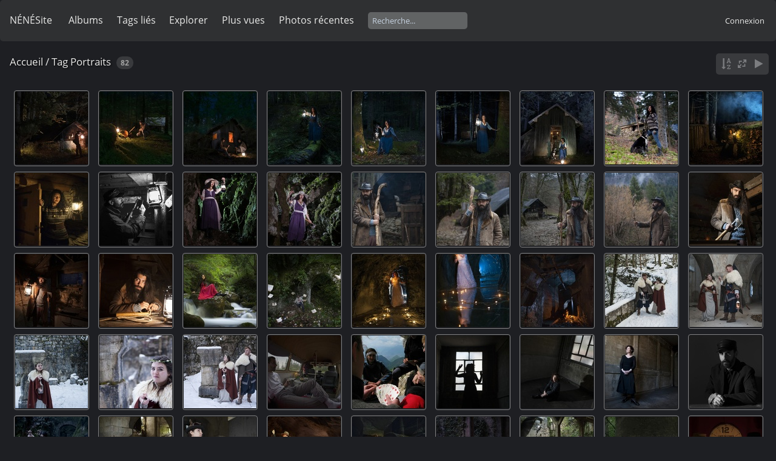

--- FILE ---
content_type: text/html; charset=utf-8
request_url: https://www.zehnne.fr/galerie/index.php?/tags/2-portraits
body_size: 7555
content:
<!DOCTYPE html>
<html lang=fr dir=ltr>
<head>

<title>Tag Portraits</title>
<link rel="shortcut icon" type="image/x-icon" href="themes/default/icon/favicon.ico">
<link rel="stylesheet" type="text/css" href="themes/modus/css/open-sans/open-sans.css"> 
<link rel="stylesheet" type="text/css" href="_data/combined/39h7kz.css"><link rel=canonical href="index.php?/tags/2-portraits">
<meta name=viewport content="width=device-width,initial-scale=1">


<!-- Plugin Statistics -->
<!-- Global site tag (gtag.js) - Google Analytics -->
<script async src="https://www.googletagmanager.com/gtag/js?id=G-DWTF7QP2LM"></script>
<script>
  window.dataLayer = window.dataLayer || [];
  function gtag(){dataLayer.push(arguments);}
  gtag('js', new Date());

  gtag('config', 'G-DWTF7QP2LM');
</script>
<!-- Plugin Statistics -->

<style type="text/css">
.thumbnails SPAN,.thumbnails .wrap2 A{width:122px}.thumbnails .wrap2{height:123px}@media (-webkit-min-device-pixel-ratio:1.3) and (-webkit-max-device-pixel-ratio:1.7),(min-resolution:124.8dpi) and (max-resolution:163.2dpi){.thumbnails SPAN,.thumbnails .wrap2 A{width:82px}.thumbnails .wrap2{height:83px}.thumbnails .wrap2 IMG{max-width:80px;max-height:80px;}}@media (-webkit-min-device-pixel-ratio:1.7) and (-webkit-max-device-pixel-ratio:2.5),(min-resolution:163.2dpi) and (max-resolution:240dpi){.thumbnails SPAN,.thumbnails .wrap2 A{width:62px}.thumbnails .wrap2{height:63px}.thumbnails .wrap2 IMG{max-width:60px;max-height:60px;}}@media (-webkit-min-device-pixel-ratio:2.5),(min-resolution:240dpi){.thumbnails SPAN,.thumbnails .wrap2 A{width:42px}.thumbnails .wrap2{height:43px}.thumbnails .wrap2 IMG{max-width:40px;max-height:40px;}}@media(max-width:258px) and (-webkit-max-device-pixel-ratio:1),(max-width:258px) and (max-resolution:96dpi),(max-width:178px) and (-webkit-min-device-pixel-ratio:1.3) and (-webkit-max-device-pixel-ratio:1.7),(max-width:178px) and (min-resolution:124.8dpi) and (max-resolution:163.2dpi),(max-width:138px) and (-webkit-min-device-pixel-ratio:1.7) and (-webkit-max-device-pixel-ratio:2.5),(max-width:138px) and (min-resolution:163.2dpi) and (max-resolution:240dpi),(max-width:98px) and (-webkit-min-device-pixel-ratio:2.5),(max-width:98px) and (min-resolution:240dpi){.thumbnails .wrap2{height:auto;border:0}.thumbnails .thumbLegend{height:auto;min-height:4em;overflow:visible;}}@media(max-width:130px) and (-webkit-max-device-pixel-ratio:1),(max-width:130px) and (max-resolution:96dpi),(max-width:90px) and (-webkit-min-device-pixel-ratio:1.3) and (-webkit-max-device-pixel-ratio:1.7),(max-width:90px) and (min-resolution:124.8dpi) and (max-resolution:163.2dpi),(max-width:70px) and (-webkit-min-device-pixel-ratio:1.7) and (-webkit-max-device-pixel-ratio:2.5),(max-width:70px) and (min-resolution:163.2dpi) and (max-resolution:240dpi),(max-width:50px) and (-webkit-min-device-pixel-ratio:2.5),(max-width:50px) and (min-resolution:240dpi){.thumbnails .wrap1{margin:0 0 5px}.thumbnails .wrap2{display:block}.thumbnails SPAN, .thumbnails .wrap2 A{max-width:99.8%}.thumbnails .wrap2 IMG{max-width:100%}}.thumbLegend {font-size: 90%}
#thumbnails li {
  position:relative !important;
  display:inline-block;
}
.photosphere-icon {
  width:32px;
  height:32px;
  position:absolute;
  margin:-16px 0 0 -16px;
  top:50%;
  left:50%;
  z-index:100 !important;
}</style>
</head>

<body id=theCategoryPage>





<aside id=menubar>

<dl id="mbMostVisited"><dt><a href="../" title="Retour à la racine du site">NÉNÉSite</a></dt></dl>
		<dl id=mbCategories>
<dt>
	<a href="/galerie/?filter=start-recent-7" class="pwg-state-default pwg-button menubarFilter" title="n'afficher que les photos publiées récemment" rel="nofollow"><span class="pwg-icon pwg-icon-filter"> </span></a>
	<a href="index.php?/categories">Albums</a>
</dt>
<dd>
  <ul>
    <li >
      <a href="index.php?/category/258"  title="109 photos dans 13 sous-albums">Portraits</a>
      <span class="menuInfoCatByChild badge" title="109 photos dans 13 sous-albums">109</span>
      </li>
    
    <li >
      <a href="index.php?/category/319"  title="156 photos dans 12 sous-albums">Héritage</a>
      <span class="menuInfoCatByChild badge" title="156 photos dans 12 sous-albums">156</span>
      </li>
    
    <li >
      <a href="index.php?/category/344"  title="130 photos dans 9 sous-albums">Héritage Mines et Carrières</a>
      <span class="menuInfoCatByChild badge" title="130 photos dans 9 sous-albums">130</span>
      </li>
    
    <li >
      <a href="index.php?/category/345"  title="24 photos dans 4 sous-albums">Héritage Objets et Machines</a>
      <span class="menuInfoCatByChild badge" title="24 photos dans 4 sous-albums">24</span>
      </li>
    
    <li >
      <a href="index.php?/category/271"  title="27 photos dans cet album">villes et batiments</a>
      <span class="menuInfoCat badge" title="27 photos dans cet album">27</span>
      </li>
    
    <li >
      <a href="index.php?/category/269"  title="25 photos dans cet album">Nature</a>
      <span class="menuInfoCat badge" title="25 photos dans cet album">25</span>
      </li>
    
    <li >
      <a href="index.php?/category/336"  title="42 photos dans cet album / 14 photos dans 1 sous-album">Estafette</a>
      <span class="menuInfoCat badge" title="42 photos dans cet album / 14 photos dans 1 sous-album">56</span>
      </li>
    
    <li >
      <a href="index.php?/category/287"  title="19 photos dans cet album">Paysages</a>
      <span class="menuInfoCat badge" title="19 photos dans cet album">19</span>
      </li>
    
    <li >
      <a href="index.php?/category/309"  title="17 photos dans cet album">Ciels de nuit</a>
      <span class="menuInfoCat badge" title="17 photos dans cet album">17</span>
      </li>
    
    <li >
      <a href="index.php?/category/254"  title="30 photos dans cet album">L'Ukraine en Noir & Blanc</a>
      <span class="menuInfoCat badge" title="30 photos dans cet album">30</span>
      </li>
    
    <li >
      <a href="index.php?/category/341"  title="1 photo dans cet album">Ancienne Galerie</a>
      <span class="menuInfoCat badge" title="1 photo dans cet album">1</span>
      </li>
    
    <li >
      <a href="index.php?/category/139"  title="540 photos dans 55 sous-albums">Photos par dates</a>
      <span class="menuInfoCatByChild badge" title="540 photos dans 55 sous-albums">540</span>
  </li></ul>

	<p class="totalImages">571 photos</p>
</dd>

	</dl>
		<dl id=mbTags>

<dt><a>Tags liés</a></dt>
<dd>
	<div id=menuTagCloud>
		<a class="tagLevel1" href="index.php?/tags/2-portraits/5-animaux" title="3 photos sont également liées aux tags courants" rel=nofollow>+animaux</a>
<a class="tagLevel1" href="index.php?/tags/2-portraits/19-bentolight" title="3 photos sont également liées aux tags courants" rel=nofollow>+Bentolight</a>
<a class="tagLevel2" href="index.php?/tags/2-portraits/31-berthiot" title="5 photos sont également liées aux tags courants" rel=nofollow>+Berthiot</a>
<a class="tagLevel3" href="index.php?/tags/2-portraits/39-chapeau" title="10 photos sont également liées aux tags courants" rel=nofollow>+chapeau</a>
<a class="tagLevel2" href="index.php?/tags/2-portraits/64-chartreuse" title="6 photos sont également liées aux tags courants" rel=nofollow>+Chartreuse</a>
<a class="tagLevel2" href="index.php?/tags/2-portraits/22-chateaux" title="5 photos sont également liées aux tags courants" rel=nofollow>+Chateaux</a>
<a class="tagLevel1" href="index.php?/tags/2-portraits/63-fenetre" title="3 photos sont également liées aux tags courants" rel=nofollow>+Fenêtre</a>
<a class="tagLevel5" href="index.php?/tags/2-portraits/42-foret" title="18 photos sont également liées aux tags courants" rel=nofollow>+Forêt</a>
<a class="tagLevel1" href="index.php?/tags/2-portraits/28-hdr" title="3 photos sont également liées aux tags courants" rel=nofollow>+HDR</a>
<a class="tagLevel2" href="index.php?/tags/2-portraits/60-humains" title="4 photos sont également liées aux tags courants" rel=nofollow>+Humains</a>
<a class="tagLevel5" href="index.php?/tags/2-portraits/35-lampe_a_petrole" title="33 photos sont également liées aux tags courants" rel=nofollow>+Lampe à Pétrole</a>
<a class="tagLevel2" href="index.php?/tags/2-portraits/24-mes_preferees" title="5 photos sont également liées aux tags courants" rel=nofollow>+Mes préférées !</a>
<a class="tagLevel2" href="index.php?/tags/2-portraits/47-nikon_fm2" title="7 photos sont également liées aux tags courants" rel=nofollow>+Nikon FM2</a>
<a class="tagLevel5" href="index.php?/tags/2-portraits/18-noir_blanc" title="16 photos sont également liées aux tags courants" rel=nofollow>+Noir & Blanc</a>
<a class="tagLevel4" href="index.php?/tags/2-portraits/36-nuit" title="11 photos sont également liées aux tags courants" rel=nofollow>+Nuit</a>
<a class="tagLevel3" href="index.php?/tags/2-portraits/32-photos_argentiques" title="9 photos sont également liées aux tags courants" rel=nofollow>+Photos Argentiques</a>
<a class="tagLevel5" href="index.php?/tags/2-portraits/37-photoshop" title="23 photos sont également liées aux tags courants" rel=nofollow>+Photoshop</a>
<a class="tagLevel3" href="index.php?/tags/2-portraits/25-refuges_cabanes" title="8 photos sont également liées aux tags courants" rel=nofollow>+Refuges & Cabanes</a>
<a class="tagLevel2" href="index.php?/tags/2-portraits/57-ruines" title="4 photos sont également liées aux tags courants" rel=nofollow>+Ruines</a>
<a class="tagLevel1" href="index.php?/tags/2-portraits/33-stenope" title="2 photos sont également liées aux tags courants" rel=nofollow>+Sténopé</a>
	</div>
</dd>

	</dl>
		<dl id=mbSpecials>

<dt><a>Explorer</a></dt>
<dd>
	<ul><li><a href="index.php?/most_visited" title="afficher les photos les plus vues">Plus vues</a></li><li><a href="index.php?/recent_pics" title="afficher les photos les plus récentes">Photos récentes</a></li><li><a href="index.php?/recent_cats" title="afficher les albums récemment mis à jour ou créés">Albums récents</a></li><li><a href="random.php" title="afficher un ensemble de photos prises au hasard" rel="nofollow">Photos au hasard</a></li><li><a href="index.php?/created-monthly-calendar" title="affichage année par année, mois par mois, jour par jour" rel="nofollow">Calendrier</a></li><hr><li><a href="tags.php" title="Voir les tags disponibles">Tags</a> (53)</li><li><a href="search.php" title="recherche" rel="search">Recherche</a></li><li><a href="about.php" title="À propos de Piwigo">À propos</a></li><li><a href="notification.php" title="flux RSS" rel="nofollow">Notifications RSS</a></li></ul>
</dd>

	</dl>
	
<dl id="mbMostVisited"><dt><a href="index.php?/most_visited" title="afficher les photos les plus vues">Plus vues</a></dt></dl>
<dl><dt><a href="index.php?/recent_pics" title="afficher les photos les plus récentes">Photos récentes</a></dt></dl>
<dl style="float:none">
	<form style="margin:0;display:inline" action="qsearch.php" method=get id=quicksearch onsubmit="return this.q.value!='';">
		<input type="text" name=q id=qsearchInput placeholder="Recherche..." >
	</form>
</dl>
<dl style="float:right;margin-top:3px">
	<dt style="font-size:100%;font-weight:normal;padding-left:15px"><a href="identification.php" rel=nofollow>Connexion</a></dt>
	<dd style="right:0">
		<ul>
		<li><a href="identification.php" rel="nofollow">Connexion</a></li>
		<li><a href="password.php" title="Mot de passe oublié ?" rel="nofollow">Mot de passe oublié ?</a></li>
		</ul>
<form method=post action="identification.php" id=quickconnect> <fieldset> <legend>Connexion rapide</legend> <p> <label for=userX>Nom d'utilisateur</label><br> <input type=text name=username id=userX value="" style="width:99%"> </p> <p><label for=passX>Mot de passe</label><br> <input type=password name=password id=passX style="width:99%"> </p><p><label>Connexion auto&nbsp;<input type=checkbox name=remember_me value=1> </label></p><p> <input type=hidden name=redirect value="%2Fgalerie%2Findex.php%3F%2Ftags%2F2-portraits"> <input type=submit name=login value="Valider"> </p> </fieldset> </form>
	</dd>
</dl>

</aside>
<a id="menuSwitcher" class="pwg-button" title="Menu"><span class="pwg-icon pwg-icon-menu"></span></a>





<div id="content" class="content contentWithMenu">
<div class="titrePage">
	<a id=albumActionsSwitcher class=pwg-button><span class="pwg-icon pwg-icon-ellipsis"></span></a><ul class="categoryActions">
		<li><a id="sortOrderLink" title="Ordre de tri" class="pwg-state-default pwg-button" rel="nofollow"> <span class="pwg-icon pwg-icon-sort"></span><span class="pwg-button-text">Ordre de tri</span> </a> <div id="sortOrderBox" class="switchBox"> <div class="switchBoxTitle">Ordre de tri</div><span style="visibility:hidden">&#x2714; </span><a href="index.php?/tags/2-portraits&amp;image_order=0" rel="nofollow">Par défaut</a><br><span style="visibility:hidden">&#x2714; </span><a href="index.php?/tags/2-portraits&amp;image_order=1" rel="nofollow">Titre de la photo, A &rarr; Z</a><br><span style="visibility:hidden">&#x2714; </span><a href="index.php?/tags/2-portraits&amp;image_order=2" rel="nofollow">Titre de la photo, Z &rarr; A</a><br><span style="visibility:hidden">&#x2714; </span><a href="index.php?/tags/2-portraits&amp;image_order=3" rel="nofollow">Date de création, récent &rarr; ancien</a><br><span style="visibility:hidden">&#x2714; </span><a href="index.php?/tags/2-portraits&amp;image_order=4" rel="nofollow">Date de création, ancien &rarr; récent</a><br><span>&#x2714; </span>Date d'ajout, récent &rarr; ancien<br><span style="visibility:hidden">&#x2714; </span><a href="index.php?/tags/2-portraits&amp;image_order=6" rel="nofollow">Date d'ajout, ancien &rarr; récent</a><br><span style="visibility:hidden">&#x2714; </span><a href="index.php?/tags/2-portraits&amp;image_order=9" rel="nofollow">Nombre de visites, élevé &rarr; faible</a><br><span style="visibility:hidden">&#x2714; </span><a href="index.php?/tags/2-portraits&amp;image_order=10" rel="nofollow">Nombre de visites, faible &rarr; élevé</a></div></li>
		<li><a id="derivativeSwitchLink" title="Tailles de photo" class="pwg-state-default pwg-button" rel="nofollow"> <span class="pwg-icon pwg-icon-sizes"></span><span class="pwg-button-text">Tailles de photo</span> </a> <div id="derivativeSwitchBox" class="switchBox"> <div class="switchBoxTitle">Tailles de photo</div><span>&#x2714; </span>Carré<br><span style="visibility:hidden">&#x2714; </span><a href="index.php?/tags/2-portraits&amp;display=thumb" rel="nofollow">Miniature</a><br><span style="visibility:hidden">&#x2714; </span><a href="index.php?/tags/2-portraits&amp;display=2small" rel="nofollow">XXS - minuscule</a><br><span style="visibility:hidden">&#x2714; </span><a href="index.php?/tags/2-portraits&amp;display=xsmall" rel="nofollow">XS - très petit</a><br><span style="visibility:hidden">&#x2714; </span><a href="index.php?/tags/2-portraits&amp;display=small" rel="nofollow">S - petit</a><br><span style="visibility:hidden">&#x2714; </span><a href="index.php?/tags/2-portraits&amp;display=medium" rel="nofollow">M - moyen</a><br><span style="visibility:hidden">&#x2714; </span><a href="index.php?/tags/2-portraits&amp;display=large" rel="nofollow">L - grand</a></div></li>

		<li id="cmdSlideshow"><a href="picture.php?/3239/tags/2-portraits&amp;slideshow=" title="diaporama" class="pwg-state-default pwg-button" rel="nofollow"> <span class="pwg-icon pwg-icon-slideshow"></span><span class="pwg-button-text">diaporama</span> </a></li>
	</ul>

<h2><a href="/galerie/">Accueil</a> / <a href="tags.php" title="Voir les tags disponibles">Tag</a> <a href="index.php?/tags/2-portraits" title="Voir les photos liées uniquement à ce tag">Portraits</a> <span class="badge nb_items">82</span></h2>



</div>










<div class="loader"><img src="themes/default/images/ajax_loader.gif"></div>
<ul class="thumbnails" id="thumbnails">
  <li>	<span class="wrap1">
		<span class="wrap2">
		<a href="picture.php?/3239/tags/2-portraits">
			<img src="_data/i/galleries/stock_dates/20231125/_JNZ6293-sq.jpg" alt="Cabane dans la forêt" title="Cabane dans la forêt (50040 visites)">
		</a>
		</span>
	</span>
	</li>
<li>	<span class="wrap1">
		<span class="wrap2">
		<a href="picture.php?/3240/tags/2-portraits">
			<img src="_data/i/galleries/stock_dates/20231125/_JNZ6338-sq.jpg" alt="Cabane dans la forêt" title="Cabane dans la forêt (46160 visites)">
		</a>
		</span>
	</span>
	</li>
<li>	<span class="wrap1">
		<span class="wrap2">
		<a href="picture.php?/3241/tags/2-portraits">
			<img src="_data/i/galleries/stock_dates/20231125/_JNZ6366-sq.jpg" alt="Cabane dans la forêt" title="Cabane dans la forêt (82627 visites) Double prise de vue…">
		</a>
		</span>
	</span>
	</li>
<li>	<span class="wrap1">
		<span class="wrap2">
		<a href="picture.php?/3243/tags/2-portraits">
			<img src="_data/i/galleries/stock_dates/20231125/_JNZ6412-sq.jpg" alt="Claudia, la nuit" title="Claudia, la nuit (28479 visites)">
		</a>
		</span>
	</span>
	</li>
<li>	<span class="wrap1">
		<span class="wrap2">
		<a href="picture.php?/3244/tags/2-portraits">
			<img src="_data/i/galleries/stock_dates/20231125/_JNZ6424-sq.jpg" alt="Claudia, la nuit" title="Claudia, la nuit (79621 visites)">
		</a>
		</span>
	</span>
	</li>
<li>	<span class="wrap1">
		<span class="wrap2">
		<a href="picture.php?/3245/tags/2-portraits">
			<img src="_data/i/galleries/stock_dates/20231125/_JNZ6444-sq.jpg" alt="Claudia, la nuit" title="Claudia, la nuit (45671 visites)">
		</a>
		</span>
	</span>
	</li>
<li>	<span class="wrap1">
		<span class="wrap2">
		<a href="picture.php?/3246/tags/2-portraits">
			<img src="_data/i/galleries/stock_dates/20231125/_JNZ6460-sq.jpg" alt="Claudia, la nuit" title="Claudia, la nuit (76388 visites)">
		</a>
		</span>
	</span>
	</li>
<li>	<span class="wrap1">
		<span class="wrap2">
		<a href="picture.php?/3247/tags/2-portraits">
			<img src="_data/i/galleries/stock_dates/20231125/_JNZ6504-sq.jpg" alt="Claudia, la bergère" title="Claudia, la bergère (26229 visites)">
		</a>
		</span>
	</span>
	</li>
<li>	<span class="wrap1">
		<span class="wrap2">
		<a href="picture.php?/3248/tags/2-portraits">
			<img src="_data/i/galleries/stock_dates/20231125/_JNZ6578-sq.jpg" alt="Claudia, la bergère" title="Claudia, la bergère (46355 visites)">
		</a>
		</span>
	</span>
	</li>
<li>	<span class="wrap1">
		<span class="wrap2">
		<a href="picture.php?/3249/tags/2-portraits">
			<img src="_data/i/galleries/stock_dates/20231125/_JNZ6599-sq.jpg" alt="Claudia, la bergère" title="Claudia, la bergère (27873 visites) Claudia entrant dans la cabane. Une photo pleine de douceur.">
		</a>
		</span>
	</span>
	</li>
<li>	<span class="wrap1">
		<span class="wrap2">
		<a href="picture.php?/3234/tags/2-portraits">
			<img src="_data/i/galleries/stock_dates/20230500/_JNZ5892-sq.jpg" alt="Autoportrait à la lampe flash" title="Autoportrait à la lampe flash (21036 visites)">
		</a>
		</span>
	</span>
	</li>
<li>	<span class="wrap1">
		<span class="wrap2">
		<a href="picture.php?/3225/tags/2-portraits">
			<img src="_data/i/galleries/stock_dates/20230500/_JNZ5839-sq.jpg" alt=" JNZ5839" title=" JNZ5839 (50705 visites)">
		</a>
		</span>
	</span>
	</li>
<li>	<span class="wrap1">
		<span class="wrap2">
		<a href="picture.php?/3226/tags/2-portraits">
			<img src="_data/i/galleries/stock_dates/20230500/_JNZ5851-sq.jpg" alt=" JNZ5851" title=" JNZ5851 (48801 visites)">
		</a>
		</span>
	</span>
	</li>
<li>	<span class="wrap1">
		<span class="wrap2">
		<a href="picture.php?/3227/tags/2-portraits">
			<img src="_data/i/galleries/stock_dates/20230500/_JNZ5970-sq.jpg" alt=" JNZ5970" title=" JNZ5970 (20823 visites)">
		</a>
		</span>
	</span>
	</li>
<li>	<span class="wrap1">
		<span class="wrap2">
		<a href="picture.php?/3228/tags/2-portraits">
			<img src="_data/i/galleries/stock_dates/20230500/_JNZ5978-sq.jpg" alt=" JNZ5978" title=" JNZ5978 (20509 visites)">
		</a>
		</span>
	</span>
	</li>
<li>	<span class="wrap1">
		<span class="wrap2">
		<a href="picture.php?/3229/tags/2-portraits">
			<img src="_data/i/galleries/stock_dates/20230500/_JNZ6001-sq.jpg" alt=" JNZ6001" title=" JNZ6001 (30511 visites)">
		</a>
		</span>
	</span>
	</li>
<li>	<span class="wrap1">
		<span class="wrap2">
		<a href="picture.php?/3230/tags/2-portraits">
			<img src="_data/i/galleries/stock_dates/20230500/_JNZ6011-sq.jpg" alt=" JNZ6011" title=" JNZ6011 (46984 visites)">
		</a>
		</span>
	</span>
	</li>
<li>	<span class="wrap1">
		<span class="wrap2">
		<a href="picture.php?/3231/tags/2-portraits">
			<img src="_data/i/galleries/stock_dates/20230500/_JNZ6029-sq.jpg" alt=" JNZ6029" title=" JNZ6029 (14966 visites)">
		</a>
		</span>
	</span>
	</li>
<li>	<span class="wrap1">
		<span class="wrap2">
		<a href="picture.php?/3232/tags/2-portraits">
			<img src="_data/i/galleries/stock_dates/20230500/_JNZ6042-sq.jpg" alt=" JNZ6042" title=" JNZ6042 (19861 visites)">
		</a>
		</span>
	</span>
	</li>
<li>	<span class="wrap1">
		<span class="wrap2">
		<a href="picture.php?/3233/tags/2-portraits">
			<img src="_data/i/galleries/stock_dates/20230500/_JNZ6052-sq.jpg" alt=" JNZ6052" title=" JNZ6052 (15239 visites)">
		</a>
		</span>
	</span>
	</li>
<li>	<span class="wrap1">
		<span class="wrap2">
		<a href="picture.php?/3217/tags/2-portraits">
			<img src="_data/i/galleries/stock_dates/20220300/_JNZ4764-sq.jpg" alt="La robe rouge" title="La robe rouge (24074 visites)">
		</a>
		</span>
	</span>
	</li>
<li>	<span class="wrap1">
		<span class="wrap2">
		<a href="picture.php?/3218/tags/2-portraits">
			<img src="_data/i/galleries/stock_dates/20220300/_JNZ4795-sq.jpg" alt="Les livres" title="Les livres (33224 visites)">
		</a>
		</span>
	</span>
	</li>
<li>	<span class="wrap1">
		<span class="wrap2">
		<a href="picture.php?/3219/tags/2-portraits">
			<img src="_data/i/galleries/stock_dates/20220300/_JNZ5250-sq.jpg" alt="Sous Terre" title="Sous Terre (36470 visites)">
		</a>
		</span>
	</span>
	</li>
<li>	<span class="wrap1">
		<span class="wrap2">
		<a href="picture.php?/3220/tags/2-portraits">
			<img src="_data/i/galleries/stock_dates/20220300/_JNZ5274-sq.jpg" alt="Sous Terre" title="Sous Terre (27096 visites)">
		</a>
		</span>
	</span>
	</li>
<li>	<span class="wrap1">
		<span class="wrap2">
		<a href="picture.php?/3221/tags/2-portraits">
			<img src="_data/i/galleries/stock_dates/20220300/_JNZ5319-sq.jpg" alt="Le chemin perdu" title="Le chemin perdu (22228 visites)">
		</a>
		</span>
	</span>
	</li>
<li>	<span class="wrap1">
		<span class="wrap2">
		<a href="picture.php?/3190/tags/2-portraits">
			<img src="_data/i/galleries/stock_dates/20210300/Cedric_Jessica_204-sq.jpg" alt="Jessica et Cédric" title="Jessica et Cédric (40440 visites)">
		</a>
		</span>
	</span>
	</li>
<li>	<span class="wrap1">
		<span class="wrap2">
		<a href="picture.php?/3191/tags/2-portraits">
			<img src="_data/i/galleries/stock_dates/20210300/Cedric_Jessica_505-sq.jpg" alt="Jessica et Cédric" title="Jessica et Cédric (41129 visites)">
		</a>
		</span>
	</span>
	</li>
<li>	<span class="wrap1">
		<span class="wrap2">
		<a href="picture.php?/3192/tags/2-portraits">
			<img src="_data/i/galleries/stock_dates/20210300/Cedric_Jessica_706-sq.jpg" alt="Jessica" title="Jessica (39864 visites)">
		</a>
		</span>
	</span>
	</li>
<li>	<span class="wrap1">
		<span class="wrap2">
		<a href="picture.php?/3193/tags/2-portraits">
			<img src="_data/i/galleries/stock_dates/20210300/Cedric_Jessica_807-sq.jpg" alt="Jessica" title="Jessica (40463 visites)">
		</a>
		</span>
	</span>
	</li>
<li>	<span class="wrap1">
		<span class="wrap2">
		<a href="picture.php?/3194/tags/2-portraits">
			<img src="_data/i/galleries/stock_dates/20210300/Cedric_Jessica_908-sq.jpg" alt="Cedric Jessica 908" title="Cedric Jessica 908 (38033 visites)">
		</a>
		</span>
	</span>
	</li>
<li>	<span class="wrap1">
		<span class="wrap2">
		<a href="picture.php?/3183/tags/2-portraits">
			<img src="_data/i/galleries/stock_dates/20200800/Vercors_Estafette_JNZ-sq.jpg" alt="Vercors Estafette JNZ" title="Vercors Estafette JNZ (56336 visites)">
		</a>
		</span>
	</span>
	</li>
<li>	<span class="wrap1">
		<span class="wrap2">
		<a href="picture.php?/3105/tags/2-portraits">
			<img src="_data/i/galleries/stock_dates/0000_rando_deplacees/Chartreuse_Tarrot-sq.jpg" alt="La dernière main" title="La dernière main (44040 visites) http://jumpifnotzero.free.fr/galerie/index.php?/category/39">
		</a>
		</span>
	</span>
	</li>
<li>	<span class="wrap1">
		<span class="wrap2">
		<a href="picture.php?/3098/tags/2-portraits">
			<img src="_data/i/galleries/stock_dates/20200200/Artemuse__JNZ2530-sq.jpg" alt="Artemuse  JNZ2530" title="Artemuse  JNZ2530 (48302 visites)">
		</a>
		</span>
	</span>
	</li>
<li>	<span class="wrap1">
		<span class="wrap2">
		<a href="picture.php?/3099/tags/2-portraits">
			<img src="_data/i/galleries/stock_dates/20200200/Artemuse__JNZ2549-sq.jpg" alt="Artemuse  JNZ2549" title="Artemuse  JNZ2549 (46999 visites)">
		</a>
		</span>
	</span>
	</li>
<li>	<span class="wrap1">
		<span class="wrap2">
		<a href="picture.php?/3100/tags/2-portraits">
			<img src="_data/i/galleries/stock_dates/20200200/Artemuse__JNZ2578-sq.jpg" alt="Artemuse  JNZ2578" title="Artemuse  JNZ2578 (43534 visites)">
		</a>
		</span>
	</span>
	</li>
<li>	<span class="wrap1">
		<span class="wrap2">
		<a href="picture.php?/3097/tags/2-portraits">
			<img src="_data/i/galleries/stock_dates/20200200/JNZ_autoportrait-sq.jpg" alt="JNZ autoportrait" title="JNZ autoportrait (44804 visites) Autoportrait sur le pouce un soir vite fait. Un flash déporté et un parapluie en face pour débouc...">
		</a>
		</span>
	</span>
	</li>
<li>	<span class="wrap1">
		<span class="wrap2">
		<a href="picture.php?/3091/tags/2-portraits">
			<img src="_data/i/galleries/stock_dates/20200200/Elisa_Livre_03-sq.jpg" alt="Elisa Livre 03" title="Elisa Livre 03 (61123 visites) Elisa avec une robe de sa confection">
		</a>
		</span>
	</span>
	</li>
<li>	<span class="wrap1">
		<span class="wrap2">
		<a href="picture.php?/3068/tags/2-portraits">
			<img src="_data/i/galleries/stock_dates/20191200/elisa_robe_maker-sq.jpg" alt="We are Maker" title="We are Maker (50297 visites) Elisa avec une robe de sa conception. #WeAreMaker.">
		</a>
		</span>
	</span>
	</li>
<li>	<span class="wrap1">
		<span class="wrap2">
		<a href="picture.php?/3069/tags/2-portraits">
			<img src="_data/i/galleries/stock_dates/20191200/elisa_robe_steampunk-sq.jpg" alt="Elisa en tenue SteamPunk" title="Elisa en tenue SteamPunk (49162 visites) Avec plein de gadgets punk à vapeur.">
		</a>
		</span>
	</span>
	</li>
<li>	<span class="wrap1">
		<span class="wrap2">
		<a href="picture.php?/2985/tags/2-portraits">
			<img src="_data/i/galleries/stock_dates/20181000_automne/carriere_marbre_02-sq.jpg" alt="Modèle dans la grande salle aux wagonnets" title="Modèle dans la grande salle aux wagonnets (69014 visites)">
		</a>
		</span>
	</span>
	</li>
<li>	<span class="wrap1">
		<span class="wrap2">
		<a href="picture.php?/2883/tags/2-portraits">
			<img src="_data/i/galleries/stock_dates/20180522/face-a-soit_01-sq.jpg" alt="l'exploration" title="l'exploration (52695 visites)">
		</a>
		</span>
	</span>
	</li>
<li>	<span class="wrap1">
		<span class="wrap2">
		<a href="picture.php?/2884/tags/2-portraits">
			<img src="_data/i/galleries/stock_dates/20180522/face-a-soit_02-sq.jpg" alt="L'appel" title="L'appel (52082 visites)">
		</a>
		</span>
	</span>
	</li>
<li>	<span class="wrap1">
		<span class="wrap2">
		<a href="picture.php?/2885/tags/2-portraits">
			<img src="_data/i/galleries/stock_dates/20180522/face-a-soit_03-sq.jpg" alt="La photographe" title="La photographe (52604 visites)">
		</a>
		</span>
	</span>
	</li>
<li>	<span class="wrap1">
		<span class="wrap2">
		<a href="picture.php?/2886/tags/2-portraits">
			<img src="_data/i/galleries/stock_dates/20180522/face-a-soit_04-sq.jpg" alt="Avec soi même." title="Avec soi même. (52689 visites)">
		</a>
		</span>
	</span>
	</li>
<li>	<span class="wrap1">
		<span class="wrap2">
		<a href="picture.php?/2838/tags/2-portraits">
			<img src="_data/i/galleries/stock_dates/20180305/Face_a_soit-sq.jpg" alt="Face a soi" title="Face a soi (134910 visites) Cette photo a gagné un petit concours sur le thème &quot;mon beau chapeau&quot;
photo ayant concouru sur le...">
		</a>
		</span>
	</span>
	</li>
<li>	<span class="wrap1">
		<span class="wrap2">
		<a href="picture.php?/2843/tags/2-portraits">
			<img src="_data/i/galleries/stock_dates/20180305/photo_0-sq.jpg" alt="le JNZ" title="le JNZ (44269 visites) Portrait de moi par Cathy du club photo dans une épave de R16 dans une cimenterie abandonnée">
		</a>
		</span>
	</span>
	</li>
<li>	<span class="wrap1">
		<span class="wrap2">
		<a href="picture.php?/2844/tags/2-portraits">
			<img src="_data/i/galleries/stock_dates/20180305/photo_1-sq.jpg" alt="Face à soi" title="Face à soi (55956 visites)">
		</a>
		</span>
	</span>
	</li>
<li>	<span class="wrap1">
		<span class="wrap2">
		<a href="picture.php?/2845/tags/2-portraits">
			<img src="_data/i/galleries/stock_dates/20180305/photo_2-sq.jpg" alt="Face à soi" title="Face à soi (56032 visites)">
		</a>
		</span>
	</span>
	</li>
<li>	<span class="wrap1">
		<span class="wrap2">
		<a href="picture.php?/2690/tags/2-portraits">
			<img src="_data/i/galleries/stock_dates/0000_deplacees/IMG_8309-sq.jpg" alt="Appoline" title="Appoline (39810 visites)">
		</a>
		</span>
	</span>
	</li>
<li>	<span class="wrap1">
		<span class="wrap2">
		<a href="picture.php?/2672/tags/2-portraits">
			<img src="_data/i/galleries/stock_dates/20170601/alice_urbex_01-sq.jpg" alt="Alice / Alae Mortis" title="Alice / Alae Mortis (56215 visites)">
		</a>
		</span>
	</span>
	</li>
<li>	<span class="wrap1">
		<span class="wrap2">
		<a href="picture.php?/2673/tags/2-portraits">
			<img src="_data/i/galleries/stock_dates/20170601/alice_urbex_02-sq.jpg" alt="Alice / Alae Mortis" title="Alice / Alae Mortis (53260 visites)">
		</a>
		</span>
	</span>
	</li>
<li>	<span class="wrap1">
		<span class="wrap2">
		<a href="picture.php?/2674/tags/2-portraits">
			<img src="_data/i/galleries/stock_dates/20170601/alice_urbex_03-sq.jpg" alt="Alice / Alae Mortis" title="Alice / Alae Mortis (88742 visites)">
		</a>
		</span>
	</span>
	</li>
<li>	<span class="wrap1">
		<span class="wrap2">
		<a href="picture.php?/2675/tags/2-portraits">
			<img src="_data/i/galleries/stock_dates/20170601/carriere_sautaret_voreppe_cathy-sq.jpg" alt="Cathy dans la carrière du Sauteret" title="Cathy dans la carrière du Sauteret (58332 visites)">
		</a>
		</span>
	</span>
	</li>
<li>	<span class="wrap1">
		<span class="wrap2">
		<a href="picture.php?/2650/tags/2-portraits">
			<img src="_data/i/galleries/stock_dates/20170601/laurie_chapelle_4x-sq.jpg" alt="Duplication" title="Duplication (55137 visites) Modèle : Angel Von Porcelain">
		</a>
		</span>
	</span>
	</li>
<li>	<span class="wrap1">
		<span class="wrap2">
		<a href="picture.php?/2651/tags/2-portraits">
			<img src="_data/i/galleries/stock_dates/20170601/laurie_chapelle_levitation-sq.jpg" alt="Lévitation et Incantations" title="Lévitation et Incantations (66226 visites) Modèle : Angel Von Porcelain">
		</a>
		</span>
	</span>
	</li>
<li>	<span class="wrap1">
		<span class="wrap2">
		<a href="picture.php?/2564/tags/2-portraits">
			<img src="_data/i/galleries/stock_dates/20161200/FM2_Alae_Mortis_01-sq.jpg" alt="Alice au pays des cabanes en bois" title="Alice au pays des cabanes en bois (68974 visites) Nikon FM2, Ilford HP5+, Objectif 35-70 2.8, avec Alice dite Alae Mortis">
		</a>
		</span>
	</span>
	</li>
<li>	<span class="wrap1">
		<span class="wrap2">
		<a href="picture.php?/2565/tags/2-portraits">
			<img src="_data/i/galleries/stock_dates/20161200/FM2_Alae_Mortis_02-sq.jpg" alt="Alice au pays des cabanes en bois" title="Alice au pays des cabanes en bois (98218 visites) Nikon FM2, Ilford HP5+, Objectif Benoist Berthiot, avec Alice dite Alae Mortis">
		</a>
		</span>
	</span>
	</li>
<li>	<span class="wrap1">
		<span class="wrap2">
		<a href="picture.php?/2566/tags/2-portraits">
			<img src="_data/i/galleries/stock_dates/20161200/FM2_Alae_Mortis_03-sq.jpg" alt="Alice au pays des cabanes en bois" title="Alice au pays des cabanes en bois (253036 visites) Nikon FM2, Ilford HP5+, Objectif Benoist Berthiot, avec Alice dite Alae Mortis">
		</a>
		</span>
	</span>
	</li>
<li>	<span class="wrap1">
		<span class="wrap2">
		<a href="picture.php?/2578/tags/2-portraits">
			<img src="_data/i/galleries/stock_dates/20161200/therry_carriere_01-sq.jpg" alt="Thery dans la carrière" title="Thery dans la carrière (42731 visites)">
		</a>
		</span>
	</span>
	</li>
<li>	<span class="wrap1">
		<span class="wrap2">
		<a href="picture.php?/2579/tags/2-portraits">
			<img src="_data/i/galleries/stock_dates/20161200/therry_carriere_02-sq.jpg" alt="Thery dans la carrière" title="Thery dans la carrière (46162 visites)">
		</a>
		</span>
	</span>
	</li>
<li>	<span class="wrap1">
		<span class="wrap2">
		<a href="picture.php?/2580/tags/2-portraits">
			<img src="_data/i/galleries/stock_dates/20161200/therry_carriere_03-sq.jpg" alt="Thery dans la carrière" title="Thery dans la carrière (46678 visites)">
		</a>
		</span>
	</span>
	</li>
<li>	<span class="wrap1">
		<span class="wrap2">
		<a href="picture.php?/2581/tags/2-portraits">
			<img src="_data/i/galleries/stock_dates/20161200/therry_carriere_04-sq.jpg" alt="Thery dans la carrière" title="Thery dans la carrière (47790 visites)">
		</a>
		</span>
	</span>
	</li>
<li>	<span class="wrap1">
		<span class="wrap2">
		<a href="picture.php?/2582/tags/2-portraits">
			<img src="_data/i/galleries/stock_dates/20161200/therry_carriere_05-sq.jpg" alt="Quintete nocturne, Thery dans la carrière" title="Quintete nocturne, Thery dans la carrière (47858 visites)">
		</a>
		</span>
	</span>
	</li>
<li>	<span class="wrap1">
		<span class="wrap2">
		<a href="picture.php?/2549/tags/2-portraits">
			<img src="_data/i/galleries/stock_dates/20161030/Angel_01-sq.jpg" alt="Angel sur le pont" title="Angel sur le pont (52923 visites) Une séance de nuit, très compliquée et très fatigante pour tout le monde ! Mais ce fut un vrai p...">
		</a>
		</span>
	</span>
	</li>
<li>	<span class="wrap1">
		<span class="wrap2">
		<a href="picture.php?/2550/tags/2-portraits">
			<img src="_data/i/galleries/stock_dates/20161030/Angel_02-sq.jpg" alt="Angel sur le pont" title="Angel sur le pont (86986 visites) Une séance de nuit, très compliquée et très fatigante pour tout le monde ! Mais ce fut un vrai p...">
		</a>
		</span>
	</span>
	</li>
<li>	<span class="wrap1">
		<span class="wrap2">
		<a href="picture.php?/2551/tags/2-portraits">
			<img src="_data/i/galleries/stock_dates/20161030/Angel_03-sq.jpg" alt="Angel sur le pont" title="Angel sur le pont (52297 visites) Une séance de nuit, très compliquée et très fatigante pour tout le monde ! Mais ce fut un vrai p...">
		</a>
		</span>
	</span>
	</li>
<li>	<span class="wrap1">
		<span class="wrap2">
		<a href="picture.php?/2554/tags/2-portraits">
			<img src="_data/i/galleries/stock_dates/20161030/photodefamille-sq.jpg" alt="Nous 10" title="Nous 10 (47698 visites) Essais de multiposition avec ma fille. Un exercice. J'ai même pas enlevé la lampe au plafond ;-)">
		</a>
		</span>
	</span>
	</li>
<li>	<span class="wrap1">
		<span class="wrap2">
		<a href="picture.php?/2496/tags/2-portraits">
			<img src="_data/i/galleries/stock_dates/20160700/02_portrait_cathy-sq.jpg" alt="Portrait de Cathy" title="Portrait de Cathy (45098 visites)">
		</a>
		</span>
	</span>
	</li>
<li>	<span class="wrap1">
		<span class="wrap2">
		<a href="picture.php?/2497/tags/2-portraits">
			<img src="_data/i/galleries/stock_dates/20160700/03_portrait_cathy-sq.jpg" alt="Portrait de Cathy" title="Portrait de Cathy (40496 visites)">
		</a>
		</span>
	</span>
	</li>
<li>	<span class="wrap1">
		<span class="wrap2">
		<a href="picture.php?/2478/tags/2-portraits">
			<img src="_data/i/galleries/stock_dates/20161200/JNZ_4799-sq.jpg" alt="Alice au pays des cabanes en bois" title="Alice au pays des cabanes en bois (44832 visites)">
		</a>
		</span>
	</span>
	</li>
<li>	<span class="wrap1">
		<span class="wrap2">
		<a href="picture.php?/2479/tags/2-portraits">
			<img src="_data/i/galleries/stock_dates/20161200/JNZ_4803-sq.jpg" alt="Alice au pays des cabanes en bois" title="Alice au pays des cabanes en bois (41382 visites)">
		</a>
		</span>
	</span>
	</li>
<li>	<span class="wrap1">
		<span class="wrap2">
		<a href="picture.php?/2480/tags/2-portraits">
			<img src="_data/i/galleries/stock_dates/20161200/JNZ_4845-sq.jpg" alt="Alice au pays des cabanes en bois" title="Alice au pays des cabanes en bois (45140 visites)">
		</a>
		</span>
	</span>
	</li>
<li>	<span class="wrap1">
		<span class="wrap2">
		<a href="picture.php?/2459/tags/2-portraits">
			<img src="_data/i/galleries/stock_dates/20160510/autoportrait_jnz_4548-sq.jpg" alt="Autoportrait dans la cave" title="Autoportrait dans la cave (40185 visites)">
		</a>
		</span>
	</span>
	</li>
<li>	<span class="wrap1">
		<span class="wrap2">
		<a href="picture.php?/2455/tags/2-portraits">
			<img src="_data/i/galleries/stock_dates/20151201/17_jonathan_velo-sq.jpg" alt="Autoportrait au ★650B★  (version argentique)" title="Autoportrait au ★650B★  (version argentique) (61921 visites) Autoportrait au ★650B★  - Nikon FM2, 24mm, Ilford HP5+">
		</a>
		</span>
	</span>
	</li>
<li>	<span class="wrap1">
		<span class="wrap2">
		<a href="picture.php?/2456/tags/2-portraits">
			<img src="_data/i/galleries/stock_dates/20151201/18_therry-sq.jpg" alt="Therry à la lampe à pétrole" title="Therry à la lampe à pétrole (146089 visites) Therry à la lampe à pétrole - Nikon FM2, Berthiot, Ilford HP5+">
		</a>
		</span>
	</span>
	</li>
<li>	<span class="wrap1">
		<span class="wrap2">
		<a href="picture.php?/2457/tags/2-portraits">
			<img src="_data/i/galleries/stock_dates/20151201/19_therry-sq.jpg" alt="Therry à la lampe à pétrole" title="Therry à la lampe à pétrole (141177 visites) Therry à la lampe à pétrole - Nikon FM2, Berthiot, Ilford HP5+
Bien sur, faut aimer le noir…">
		</a>
		</span>
	</span>
	</li>
<li>	<span class="wrap1">
		<span class="wrap2">
		<a href="picture.php?/2444/tags/2-portraits">
			<img src="_data/i/galleries/stock_dates/20151201/06_portrait_stenope_01-sq.jpg" alt="Mamie et sa petite fille" title="Mamie et sa petite fille (60082 visites) Mamie et sa petite fille. Sténopé, Ilford HP5+, 1 minute. Normalement, la pose aurait du durer 3 m...">
		</a>
		</span>
	</span>
	</li>
<li>	<span class="wrap1">
		<span class="wrap2">
		<a href="picture.php?/2447/tags/2-portraits">
			<img src="_data/i/galleries/stock_dates/20151201/09_portrait_thery-sq.jpg" alt="Portrait - Théry." title="Portrait - Théry. (43325 visites) Portrait - Théry.">
		</a>
		</span>
	</span>
	</li>
<li>	<span class="wrap1">
		<span class="wrap2">
		<a href="picture.php?/2305/tags/2-portraits">
			<img src="_data/i/galleries/stock_dates/20159999_stenope/estafette_marianne_stenope-sq.jpg" alt="Devant l'estafette" title="Devant l'estafette (84111 visites) Devant l'estafette. On peut discuter de la construction de ce cliché, l'estafette est un peu claire...">
		</a>
		</span>
	</span>
	</li>
<li>	<span class="wrap1">
		<span class="wrap2">
		<a href="picture.php?/2301/tags/2-portraits">
			<img src="_data/i/galleries/stock_dates/20141012_Saint_Sixte/2014_10_12_chateau_marianne-sq.jpg" alt="Marianne" title="Marianne (34840 visites) Photo prise avec le P7700 dans le château de St Sixte">
		</a>
		</span>
	</span>
	</li>
<li>	<span class="wrap1">
		<span class="wrap2">
		<a href="picture.php?/2300/tags/2-portraits">
			<img src="_data/i/galleries/stock_dates/20141012_Saint_Sixte/2014_10_12_chateau_saint_sixte_marianne_jonathan-sq.jpg" alt="Portrait en duo - St Sixte" title="Portrait en duo - St Sixte (130594 visites) Portrait à deux au château de St Sixte. Ambiance morbide ? ha bon ? (Nikon P7700)">
		</a>
		</span>
	</span>
	</li>
<li>	<span class="wrap1">
		<span class="wrap2">
		<a href="picture.php?/2205/tags/2-portraits">
			<img src="_data/i/galleries/stock_dates/20139999_argentique/04_elisa-sq.jpg" alt="Élisa fait des bracelets brésiliens" title="Élisa fait des bracelets brésiliens (63269 visites) photo prise au Berthiot, de mémoire. (Nikon FM2, Ilford super XP2)">
		</a>
		</span>
	</span>
	</li>


</ul>

</div>
<div id="copyright">

	NÉNÉSite 1999-2021 by J.Zehnne	<a href="https://fr.piwigo.org">Piwigo</a>
	
	- <a href="mailto:?subject=Un%20commentaire%20sur%20le%20site">Contactez moi</a>
<script type="text/javascript" src="themes/default/js/jquery.min.js?v2.10.2"></script>
<script type="text/javascript">//<![CDATA[

var h = jQuery("#theHeader div.banner").css("height");
		var d = jQuery("#menuSwitcher").css("padding-top");

		jQuery(document).ready(function(){
			if( jQuery('#theHeader div.banner').is(':visible') && jQuery("body").css("display") == "flex"){
				jQuery("#menuSwitcher").css("padding-top",parseInt(h)+parseInt(d));
			};
		});
try{document.cookie="caps="+(window.devicePixelRatio?window.devicePixelRatio:1)+"x"+document.documentElement.clientWidth+"x"+document.documentElement.clientHeight+";path=/galerie/"}catch(er){document.cookie="caps=1x1x1x"+err.message;}
(window.SwitchBox=window.SwitchBox||[]).push("#sortOrderLink", "#sortOrderBox");
(window.SwitchBox=window.SwitchBox||[]).push("#derivativeSwitchLink", "#derivativeSwitchBox");
//]]></script>
<script type="text/javascript">
(function() {
var s,after = document.getElementsByTagName('script')[document.getElementsByTagName('script').length-1];
s=document.createElement('script'); s.type='text/javascript'; s.async=true; s.src='_data/combined/15gwzuw.js';
after = after.parentNode.insertBefore(s, after);
})();
</script>
</div>
</body>
</html>